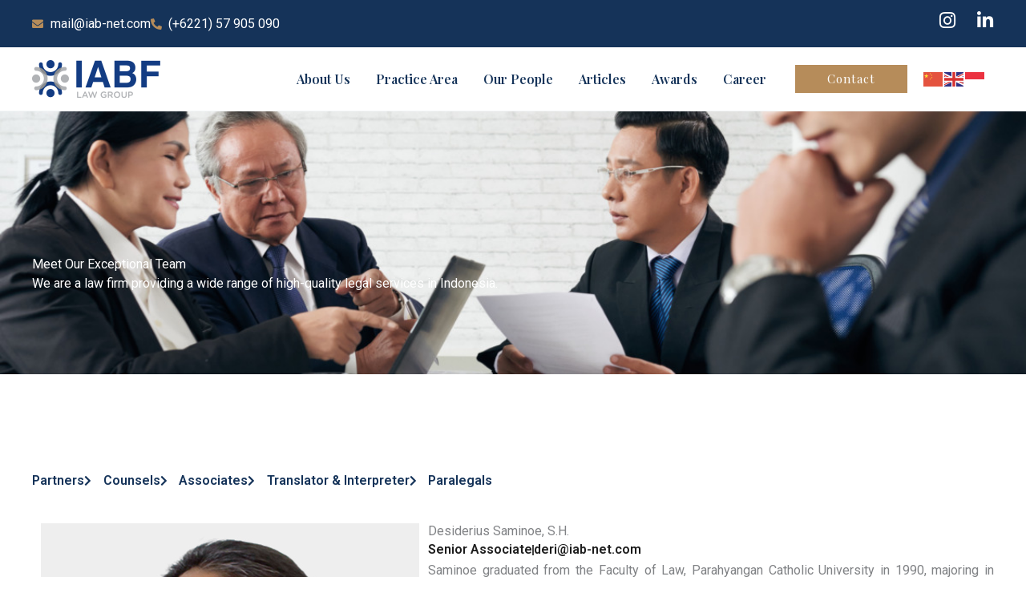

--- FILE ---
content_type: text/css
request_url: https://iab-net.com/wp-content/uploads/elementor/css/post-367.css?ver=1768840788
body_size: 435
content:
.elementor-367 .elementor-element.elementor-element-b5894dc{--display:flex;--flex-direction:row;--container-widget-width:calc( ( 1 - var( --container-widget-flex-grow ) ) * 100% );--container-widget-height:100%;--container-widget-flex-grow:1;--container-widget-align-self:stretch;--flex-wrap-mobile:wrap;--justify-content:space-between;--align-items:center;--margin-top:0px;--margin-bottom:0px;--margin-left:0px;--margin-right:0px;--padding-top:14px;--padding-bottom:14px;--padding-left:0px;--padding-right:0px;}.elementor-367 .elementor-element.elementor-element-b5894dc:not(.elementor-motion-effects-element-type-background), .elementor-367 .elementor-element.elementor-element-b5894dc > .elementor-motion-effects-container > .elementor-motion-effects-layer{background-color:#153359;}.elementor-367 .elementor-element.elementor-element-7ac9363 .elementor-icon-list-items:not(.elementor-inline-items) .elementor-icon-list-item:not(:last-child){padding-block-end:calc(30px/2);}.elementor-367 .elementor-element.elementor-element-7ac9363 .elementor-icon-list-items:not(.elementor-inline-items) .elementor-icon-list-item:not(:first-child){margin-block-start:calc(30px/2);}.elementor-367 .elementor-element.elementor-element-7ac9363 .elementor-icon-list-items.elementor-inline-items .elementor-icon-list-item{margin-inline:calc(30px/2);}.elementor-367 .elementor-element.elementor-element-7ac9363 .elementor-icon-list-items.elementor-inline-items{margin-inline:calc(-30px/2);}.elementor-367 .elementor-element.elementor-element-7ac9363 .elementor-icon-list-items.elementor-inline-items .elementor-icon-list-item:after{inset-inline-end:calc(-30px/2);}.elementor-367 .elementor-element.elementor-element-7ac9363 .elementor-icon-list-icon i{color:var( --e-global-color-astglobalcolor1 );transition:color 0.3s;}.elementor-367 .elementor-element.elementor-element-7ac9363 .elementor-icon-list-icon svg{fill:var( --e-global-color-astglobalcolor1 );transition:fill 0.3s;}.elementor-367 .elementor-element.elementor-element-7ac9363{--e-icon-list-icon-size:14px;--icon-vertical-offset:0px;}.elementor-367 .elementor-element.elementor-element-7ac9363 .elementor-icon-list-text{color:var( --e-global-color-astglobalcolor5 );transition:color 0.3s;}.elementor-367 .elementor-element.elementor-element-73621f9{--grid-template-columns:repeat(0, auto);--icon-size:23px;--grid-column-gap:20px;--grid-row-gap:0px;}.elementor-367 .elementor-element.elementor-element-73621f9 .elementor-widget-container{text-align:center;}.elementor-367 .elementor-element.elementor-element-73621f9 .elementor-social-icon{background-color:#02010100;--icon-padding:0em;}.elementor-367 .elementor-element.elementor-element-73621f9 .elementor-social-icon i{color:var( --e-global-color-astglobalcolor5 );}.elementor-367 .elementor-element.elementor-element-73621f9 .elementor-social-icon svg{fill:var( --e-global-color-astglobalcolor5 );}@media(max-width:1024px){.elementor-367 .elementor-element.elementor-element-b5894dc{--padding-top:14px;--padding-bottom:14px;--padding-left:24px;--padding-right:24px;}}

--- FILE ---
content_type: text/css
request_url: https://iab-net.com/wp-content/uploads/elementor/css/post-351.css?ver=1768840788
body_size: 1137
content:
.elementor-351 .elementor-element.elementor-element-2281536{--display:flex;--flex-direction:column;--container-widget-width:100%;--container-widget-height:initial;--container-widget-flex-grow:0;--container-widget-align-self:initial;--flex-wrap-mobile:wrap;--gap:41px 41px;--row-gap:41px;--column-gap:41px;--margin-top:0px;--margin-bottom:0px;--margin-left:0px;--margin-right:0px;--padding-top:80px;--padding-bottom:0px;--padding-left:0px;--padding-right:0px;}.elementor-351 .elementor-element.elementor-element-2281536:not(.elementor-motion-effects-element-type-background), .elementor-351 .elementor-element.elementor-element-2281536 > .elementor-motion-effects-container > .elementor-motion-effects-layer{background-color:transparent;background-image:linear-gradient(180deg, var( --e-global-color-astglobalcolor8 ) 0%, #000F23 100%);}.elementor-351 .elementor-element.elementor-element-111f1cc{--display:flex;--flex-direction:row;--container-widget-width:initial;--container-widget-height:100%;--container-widget-flex-grow:1;--container-widget-align-self:stretch;--flex-wrap-mobile:wrap;--gap:60px 60px;--row-gap:60px;--column-gap:60px;--margin-top:0px;--margin-bottom:0px;--margin-left:0px;--margin-right:0px;}.elementor-351 .elementor-element.elementor-element-d086091{--display:flex;}.elementor-351 .elementor-element.elementor-element-d086091.e-con{--flex-grow:0;--flex-shrink:0;}.elementor-351 .elementor-element.elementor-element-eee852c{text-align:left;}.elementor-351 .elementor-element.elementor-element-eee852c img{width:60%;}.elementor-351 .elementor-element.elementor-element-09e876f{--divider-border-style:solid;--divider-color:var( --e-global-color-astglobalcolor1 );--divider-border-width:3px;}.elementor-351 .elementor-element.elementor-element-09e876f .elementor-divider-separator{width:30%;}.elementor-351 .elementor-element.elementor-element-09e876f .elementor-divider{padding-block-start:0px;padding-block-end:0px;}.elementor-351 .elementor-element.elementor-element-af94aaa{color:var( --e-global-color-astglobalcolor5 );}.elementor-351 .elementor-element.elementor-element-c4be13c{--grid-template-columns:repeat(0, auto);--icon-size:23px;--grid-column-gap:20px;--grid-row-gap:0px;}.elementor-351 .elementor-element.elementor-element-c4be13c .elementor-widget-container{text-align:left;}.elementor-351 .elementor-element.elementor-element-c4be13c .elementor-social-icon{background-color:#02010100;--icon-padding:0em;}.elementor-351 .elementor-element.elementor-element-c4be13c .elementor-social-icon i{color:var( --e-global-color-astglobalcolor5 );}.elementor-351 .elementor-element.elementor-element-c4be13c .elementor-social-icon svg{fill:var( --e-global-color-astglobalcolor5 );}.elementor-351 .elementor-element.elementor-element-84d3f37{--display:flex;}.elementor-351 .elementor-element.elementor-element-5a3fbf2 .elementor-heading-title{color:var( --e-global-color-astglobalcolor5 );}.elementor-351 .elementor-element.elementor-element-6414b09{--divider-border-style:solid;--divider-color:var( --e-global-color-astglobalcolor1 );--divider-border-width:3px;}.elementor-351 .elementor-element.elementor-element-6414b09 .elementor-divider-separator{width:30%;}.elementor-351 .elementor-element.elementor-element-6414b09 .elementor-divider{padding-block-start:0px;padding-block-end:0px;}.elementor-351 .elementor-element.elementor-element-edecb12 .elementor-icon-list-items:not(.elementor-inline-items) .elementor-icon-list-item:not(:last-child){padding-block-end:calc(10px/2);}.elementor-351 .elementor-element.elementor-element-edecb12 .elementor-icon-list-items:not(.elementor-inline-items) .elementor-icon-list-item:not(:first-child){margin-block-start:calc(10px/2);}.elementor-351 .elementor-element.elementor-element-edecb12 .elementor-icon-list-items.elementor-inline-items .elementor-icon-list-item{margin-inline:calc(10px/2);}.elementor-351 .elementor-element.elementor-element-edecb12 .elementor-icon-list-items.elementor-inline-items{margin-inline:calc(-10px/2);}.elementor-351 .elementor-element.elementor-element-edecb12 .elementor-icon-list-items.elementor-inline-items .elementor-icon-list-item:after{inset-inline-end:calc(-10px/2);}.elementor-351 .elementor-element.elementor-element-edecb12 .elementor-icon-list-icon i{color:var( --e-global-color-astglobalcolor1 );transition:color 0.3s;}.elementor-351 .elementor-element.elementor-element-edecb12 .elementor-icon-list-icon svg{fill:var( --e-global-color-astglobalcolor1 );transition:fill 0.3s;}.elementor-351 .elementor-element.elementor-element-edecb12{--e-icon-list-icon-size:20px;--icon-vertical-offset:0px;}.elementor-351 .elementor-element.elementor-element-edecb12 .elementor-icon-list-icon{padding-inline-end:10px;}.elementor-351 .elementor-element.elementor-element-edecb12 .elementor-icon-list-text{color:var( --e-global-color-astglobalcolor5 );transition:color 0.3s;}.elementor-351 .elementor-element.elementor-element-925b783{--display:flex;}.elementor-351 .elementor-element.elementor-element-ea0bcaf .elementor-heading-title{color:var( --e-global-color-astglobalcolor5 );}.elementor-351 .elementor-element.elementor-element-38c1b42{--divider-border-style:solid;--divider-color:var( --e-global-color-astglobalcolor1 );--divider-border-width:3px;}.elementor-351 .elementor-element.elementor-element-38c1b42 .elementor-divider-separator{width:30%;}.elementor-351 .elementor-element.elementor-element-38c1b42 .elementor-divider{padding-block-start:0px;padding-block-end:0px;}.elementor-351 .elementor-element.elementor-element-3563d58{--display:flex;--flex-direction:row;--container-widget-width:initial;--container-widget-height:100%;--container-widget-flex-grow:1;--container-widget-align-self:stretch;--flex-wrap-mobile:wrap;--gap:60px 60px;--row-gap:60px;--column-gap:60px;}.elementor-351 .elementor-element.elementor-element-03f69fc .elementor-icon-list-items:not(.elementor-inline-items) .elementor-icon-list-item:not(:last-child){padding-block-end:calc(14px/2);}.elementor-351 .elementor-element.elementor-element-03f69fc .elementor-icon-list-items:not(.elementor-inline-items) .elementor-icon-list-item:not(:first-child){margin-block-start:calc(14px/2);}.elementor-351 .elementor-element.elementor-element-03f69fc .elementor-icon-list-items.elementor-inline-items .elementor-icon-list-item{margin-inline:calc(14px/2);}.elementor-351 .elementor-element.elementor-element-03f69fc .elementor-icon-list-items.elementor-inline-items{margin-inline:calc(-14px/2);}.elementor-351 .elementor-element.elementor-element-03f69fc .elementor-icon-list-items.elementor-inline-items .elementor-icon-list-item:after{inset-inline-end:calc(-14px/2);}.elementor-351 .elementor-element.elementor-element-03f69fc .elementor-icon-list-icon i{color:var( --e-global-color-astglobalcolor1 );transition:color 0.3s;}.elementor-351 .elementor-element.elementor-element-03f69fc .elementor-icon-list-icon svg{fill:var( --e-global-color-astglobalcolor1 );transition:fill 0.3s;}.elementor-351 .elementor-element.elementor-element-03f69fc{--e-icon-list-icon-size:14px;--icon-vertical-offset:0px;}.elementor-351 .elementor-element.elementor-element-03f69fc .elementor-icon-list-text{color:var( --e-global-color-astglobalcolor5 );transition:color 0.3s;}.elementor-351 .elementor-element.elementor-element-ed1050f .elementor-icon-list-items:not(.elementor-inline-items) .elementor-icon-list-item:not(:last-child){padding-block-end:calc(14px/2);}.elementor-351 .elementor-element.elementor-element-ed1050f .elementor-icon-list-items:not(.elementor-inline-items) .elementor-icon-list-item:not(:first-child){margin-block-start:calc(14px/2);}.elementor-351 .elementor-element.elementor-element-ed1050f .elementor-icon-list-items.elementor-inline-items .elementor-icon-list-item{margin-inline:calc(14px/2);}.elementor-351 .elementor-element.elementor-element-ed1050f .elementor-icon-list-items.elementor-inline-items{margin-inline:calc(-14px/2);}.elementor-351 .elementor-element.elementor-element-ed1050f .elementor-icon-list-items.elementor-inline-items .elementor-icon-list-item:after{inset-inline-end:calc(-14px/2);}.elementor-351 .elementor-element.elementor-element-ed1050f .elementor-icon-list-icon i{color:var( --e-global-color-astglobalcolor1 );transition:color 0.3s;}.elementor-351 .elementor-element.elementor-element-ed1050f .elementor-icon-list-icon svg{fill:var( --e-global-color-astglobalcolor1 );transition:fill 0.3s;}.elementor-351 .elementor-element.elementor-element-ed1050f{--e-icon-list-icon-size:14px;--icon-vertical-offset:0px;}.elementor-351 .elementor-element.elementor-element-ed1050f .elementor-icon-list-text{color:var( --e-global-color-astglobalcolor5 );transition:color 0.3s;}.elementor-351 .elementor-element.elementor-element-a1d06ab{--display:flex;--flex-direction:row;--container-widget-width:initial;--container-widget-height:100%;--container-widget-flex-grow:1;--container-widget-align-self:stretch;--flex-wrap-mobile:wrap;--justify-content:space-between;--flex-wrap:nowrap;border-style:solid;--border-style:solid;border-width:1px 0px 0px 0px;--border-top-width:1px;--border-right-width:0px;--border-bottom-width:0px;--border-left-width:0px;border-color:#FFFFFF1F;--border-color:#FFFFFF1F;--margin-top:0px;--margin-bottom:0px;--margin-left:0px;--margin-right:0px;--padding-top:20px;--padding-bottom:20px;--padding-left:0px;--padding-right:0px;}.elementor-351 .elementor-element.elementor-element-6c7b74f{text-align:center;}.elementor-351 .elementor-element.elementor-element-6c7b74f .elementor-heading-title{color:var( --e-global-color-astglobalcolor5 );}.elementor-351 .elementor-element.elementor-element-5f2752d{text-align:center;}.elementor-351 .elementor-element.elementor-element-5f2752d .elementor-heading-title{color:var( --e-global-color-astglobalcolor5 );}:root{--page-title-display:none;}@media(max-width:1024px){.elementor-351 .elementor-element.elementor-element-2281536{--gap:70px 70px;--row-gap:70px;--column-gap:70px;--padding-top:70px;--padding-bottom:0px;--padding-left:24px;--padding-right:24px;}.elementor-351 .elementor-element.elementor-element-111f1cc{--flex-direction:row;--container-widget-width:initial;--container-widget-height:100%;--container-widget-flex-grow:1;--container-widget-align-self:stretch;--flex-wrap-mobile:wrap;--flex-wrap:wrap;}}@media(max-width:767px){.elementor-351 .elementor-element.elementor-element-2281536{--padding-top:72px;--padding-bottom:0px;--padding-left:16px;--padding-right:16px;}.elementor-351 .elementor-element.elementor-element-111f1cc{--gap:60px 60px;--row-gap:60px;--column-gap:60px;}.elementor-351 .elementor-element.elementor-element-eee852c img{width:70%;}.elementor-351 .elementor-element.elementor-element-a1d06ab{--flex-direction:column;--container-widget-width:calc( ( 1 - var( --container-widget-flex-grow ) ) * 100% );--container-widget-height:initial;--container-widget-flex-grow:0;--container-widget-align-self:initial;--flex-wrap-mobile:wrap;--align-items:flex-start;}.elementor-351 .elementor-element.elementor-element-6c7b74f{text-align:left;}.elementor-351 .elementor-element.elementor-element-6c7b74f .elementor-heading-title{font-size:14px;}.elementor-351 .elementor-element.elementor-element-5f2752d.elementor-element{--order:-99999 /* order start hack */;}.elementor-351 .elementor-element.elementor-element-5f2752d .elementor-heading-title{font-size:14px;}}@media(min-width:768px){.elementor-351 .elementor-element.elementor-element-d086091{--width:30.316%;}.elementor-351 .elementor-element.elementor-element-84d3f37{--width:56%;}.elementor-351 .elementor-element.elementor-element-925b783{--width:40%;}}@media(max-width:1024px) and (min-width:768px){.elementor-351 .elementor-element.elementor-element-d086091{--width:62%;}.elementor-351 .elementor-element.elementor-element-84d3f37{--width:50%;}}

--- FILE ---
content_type: text/css
request_url: https://iab-net.com/wp-content/uploads/elementor/css/post-342.css?ver=1768840788
body_size: 430
content:
.elementor-342 .elementor-element.elementor-element-255ce15{--display:flex;--flex-direction:column;--container-widget-width:100%;--container-widget-height:initial;--container-widget-flex-grow:0;--container-widget-align-self:initial;--flex-wrap-mobile:wrap;--gap:30px 30px;--row-gap:30px;--column-gap:30px;--overlay-opacity:1;--margin-top:0px;--margin-bottom:0px;--margin-left:0px;--margin-right:0px;--padding-top:80px;--padding-bottom:80px;--padding-left:0px;--padding-right:0px;}.elementor-342 .elementor-element.elementor-element-255ce15:not(.elementor-motion-effects-element-type-background), .elementor-342 .elementor-element.elementor-element-255ce15 > .elementor-motion-effects-container > .elementor-motion-effects-layer{background-image:url("https://iab-net.com/wp-content/uploads/2023/07/FRZ00528-copy.jpg");background-position:bottom right;background-repeat:no-repeat;}.elementor-342 .elementor-element.elementor-element-255ce15::before, .elementor-342 .elementor-element.elementor-element-255ce15 > .elementor-background-video-container::before, .elementor-342 .elementor-element.elementor-element-255ce15 > .e-con-inner > .elementor-background-video-container::before, .elementor-342 .elementor-element.elementor-element-255ce15 > .elementor-background-slideshow::before, .elementor-342 .elementor-element.elementor-element-255ce15 > .e-con-inner > .elementor-background-slideshow::before, .elementor-342 .elementor-element.elementor-element-255ce15 > .elementor-motion-effects-container > .elementor-motion-effects-layer::before{background-color:transparent;--background-overlay:'';background-image:linear-gradient(90deg, var( --e-global-color-astglobalcolor0 ) 5%, #153359BA 100%);}.elementor-342 .elementor-element.elementor-element-c32e6ed .elementor-heading-title{color:var( --e-global-color-astglobalcolor5 );}.elementor-342 .elementor-element.elementor-element-c9e2a49{--divider-border-style:solid;--divider-color:var( --e-global-color-astglobalcolor5 );--divider-border-width:4px;}.elementor-342 .elementor-element.elementor-element-c9e2a49 .elementor-divider-separator{width:10%;}.elementor-342 .elementor-element.elementor-element-c9e2a49 .elementor-divider{padding-block-start:0px;padding-block-end:0px;}@media(max-width:1024px){.elementor-342 .elementor-element.elementor-element-255ce15{--gap:20px 20px;--row-gap:20px;--column-gap:20px;--padding-top:60px;--padding-bottom:60px;--padding-left:24px;--padding-right:24px;}}@media(max-width:767px){.elementor-342 .elementor-element.elementor-element-255ce15{--padding-top:40px;--padding-bottom:40px;--padding-left:16px;--padding-right:16px;}.elementor-342 .elementor-element.elementor-element-c9e2a49 .elementor-divider-separator{width:30%;}}

--- FILE ---
content_type: text/css
request_url: https://iab-net.com/wp-content/uploads/elementor/css/post-437.css?ver=1768844094
body_size: 889
content:
.elementor-437 .elementor-element.elementor-element-ce1d157{--display:flex;--flex-direction:column;--container-widget-width:100%;--container-widget-height:initial;--container-widget-flex-grow:0;--container-widget-align-self:initial;--flex-wrap-mobile:wrap;--justify-content:center;--overlay-opacity:0.7;--margin-top:0px;--margin-bottom:0px;--margin-left:0px;--margin-right:0px;--padding-top:180px;--padding-bottom:100px;--padding-left:0px;--padding-right:0px;}.elementor-437 .elementor-element.elementor-element-ce1d157:not(.elementor-motion-effects-element-type-background), .elementor-437 .elementor-element.elementor-element-ce1d157 > .elementor-motion-effects-container > .elementor-motion-effects-layer{background-image:url("https://iab-net.com/wp-content/uploads/2023/07/work-of-law-firm-2021-08-26-19-52-09-utc.jpg");background-position:center center;background-repeat:no-repeat;background-size:cover;}.elementor-437 .elementor-element.elementor-element-ce1d157::before, .elementor-437 .elementor-element.elementor-element-ce1d157 > .elementor-background-video-container::before, .elementor-437 .elementor-element.elementor-element-ce1d157 > .e-con-inner > .elementor-background-video-container::before, .elementor-437 .elementor-element.elementor-element-ce1d157 > .elementor-background-slideshow::before, .elementor-437 .elementor-element.elementor-element-ce1d157 > .e-con-inner > .elementor-background-slideshow::before, .elementor-437 .elementor-element.elementor-element-ce1d157 > .elementor-motion-effects-container > .elementor-motion-effects-layer::before{background-color:var( --e-global-color-astglobalcolor0 );--background-overlay:'';}.elementor-437 .elementor-element.elementor-element-ed50440 .elementor-heading-title{color:var( --e-global-color-astglobalcolor5 );}.elementor-437 .elementor-element.elementor-element-b4fcf12{color:var( --e-global-color-astglobalcolor5 );}.elementor-437 .elementor-element.elementor-element-3a14260{--display:flex;--flex-direction:column;--container-widget-width:100%;--container-widget-height:initial;--container-widget-flex-grow:0;--container-widget-align-self:initial;--flex-wrap-mobile:wrap;--margin-top:120px;--margin-bottom:0px;--margin-left:0px;--margin-right:0px;}.elementor-437 .elementor-element.elementor-element-70a582e .elementor-icon-list-items:not(.elementor-inline-items) .elementor-icon-list-item:not(:last-child){padding-block-end:calc(20px/2);}.elementor-437 .elementor-element.elementor-element-70a582e .elementor-icon-list-items:not(.elementor-inline-items) .elementor-icon-list-item:not(:first-child){margin-block-start:calc(20px/2);}.elementor-437 .elementor-element.elementor-element-70a582e .elementor-icon-list-items.elementor-inline-items .elementor-icon-list-item{margin-inline:calc(20px/2);}.elementor-437 .elementor-element.elementor-element-70a582e .elementor-icon-list-items.elementor-inline-items{margin-inline:calc(-20px/2);}.elementor-437 .elementor-element.elementor-element-70a582e .elementor-icon-list-items.elementor-inline-items .elementor-icon-list-item:after{inset-inline-end:calc(-20px/2);}.elementor-437 .elementor-element.elementor-element-70a582e .elementor-icon-list-icon i{transition:color 0.3s;}.elementor-437 .elementor-element.elementor-element-70a582e .elementor-icon-list-icon svg{transition:fill 0.3s;}.elementor-437 .elementor-element.elementor-element-70a582e{--e-icon-list-icon-size:14px;--icon-vertical-offset:0px;}.elementor-437 .elementor-element.elementor-element-70a582e .elementor-icon-list-icon{padding-inline-end:1px;}.elementor-437 .elementor-element.elementor-element-70a582e .elementor-icon-list-item > .elementor-icon-list-text, .elementor-437 .elementor-element.elementor-element-70a582e .elementor-icon-list-item > a{font-weight:600;}.elementor-437 .elementor-element.elementor-element-70a582e .elementor-icon-list-text{transition:color 0.3s;}.elementor-437 .elementor-element.elementor-element-14d46db5{--display:flex;--flex-direction:row;--container-widget-width:initial;--container-widget-height:100%;--container-widget-flex-grow:1;--container-widget-align-self:stretch;--flex-wrap-mobile:wrap;--gap:40px 40px;--row-gap:40px;--column-gap:40px;--margin-top:40px;--margin-bottom:120px;--margin-left:0px;--margin-right:0px;--padding-top:0px;--padding-bottom:0px;--padding-left:0px;--padding-right:0px;}.elementor-437 .elementor-element.elementor-element-4198690d{--display:flex;--flex-direction:column;--container-widget-width:100%;--container-widget-height:initial;--container-widget-flex-grow:0;--container-widget-align-self:initial;--flex-wrap-mobile:wrap;}.elementor-437 .elementor-element.elementor-element-25709c0a{--display:flex;--flex-direction:column;--container-widget-width:100%;--container-widget-height:initial;--container-widget-flex-grow:0;--container-widget-align-self:initial;--flex-wrap-mobile:wrap;--justify-content:center;}.elementor-437 .elementor-element.elementor-element-3acec0d .elementor-icon-list-item:not(:last-child):after{content:"";height:50%;border-color:var( --e-global-color-astglobalcolor7 );}.elementor-437 .elementor-element.elementor-element-3acec0d .elementor-icon-list-items:not(.elementor-inline-items) .elementor-icon-list-item:not(:last-child):after{border-block-start-style:solid;border-block-start-width:2px;}.elementor-437 .elementor-element.elementor-element-3acec0d .elementor-icon-list-items.elementor-inline-items .elementor-icon-list-item:not(:last-child):after{border-inline-start-style:solid;}.elementor-437 .elementor-element.elementor-element-3acec0d .elementor-inline-items .elementor-icon-list-item:not(:last-child):after{border-inline-start-width:2px;}.elementor-437 .elementor-element.elementor-element-3acec0d .elementor-icon-list-icon i{transition:color 0.3s;}.elementor-437 .elementor-element.elementor-element-3acec0d .elementor-icon-list-icon svg{transition:fill 0.3s;}.elementor-437 .elementor-element.elementor-element-3acec0d{--e-icon-list-icon-size:14px;--icon-vertical-offset:0px;}.elementor-437 .elementor-element.elementor-element-3acec0d .elementor-icon-list-item > .elementor-icon-list-text, .elementor-437 .elementor-element.elementor-element-3acec0d .elementor-icon-list-item > a{font-weight:600;}.elementor-437 .elementor-element.elementor-element-3acec0d .elementor-icon-list-text{color:#1D1D1D;transition:color 0.3s;}.elementor-437 .elementor-element.elementor-element-3acec0d .elementor-icon-list-item:hover .elementor-icon-list-text{color:var( --e-global-color-astglobalcolor0 );}@media(min-width:768px){.elementor-437 .elementor-element.elementor-element-4198690d{--width:70%;}.elementor-437 .elementor-element.elementor-element-25709c0a{--width:100%;}}@media(max-width:1024px){.elementor-437 .elementor-element.elementor-element-ce1d157{--padding-top:100px;--padding-bottom:80px;--padding-left:24px;--padding-right:24px;}.elementor-437 .elementor-element.elementor-element-3a14260{--margin-top:72px;--margin-bottom:72px;--margin-left:24px;--margin-right:24px;}.elementor-437 .elementor-element.elementor-element-14d46db5{--gap:30px 30px;--row-gap:30px;--column-gap:30px;--margin-top:72px;--margin-bottom:72px;--margin-left:0px;--margin-right:0px;--padding-top:0px;--padding-bottom:0px;--padding-left:24px;--padding-right:24px;}}@media(max-width:767px){.elementor-437 .elementor-element.elementor-element-ce1d157:not(.elementor-motion-effects-element-type-background), .elementor-437 .elementor-element.elementor-element-ce1d157 > .elementor-motion-effects-container > .elementor-motion-effects-layer{background-position:center left;}.elementor-437 .elementor-element.elementor-element-ce1d157{--padding-top:120px;--padding-bottom:72px;--padding-left:16px;--padding-right:16px;}.elementor-437 .elementor-element.elementor-element-ed50440{text-align:center;}.elementor-437 .elementor-element.elementor-element-b4fcf12{text-align:center;}.elementor-437 .elementor-element.elementor-element-3a14260{--margin-top:72px;--margin-bottom:0px;--margin-left:0px;--margin-right:0px;--padding-top:0px;--padding-bottom:0px;--padding-left:16px;--padding-right:16px;}.elementor-437 .elementor-element.elementor-element-70a582e .elementor-icon-list-items:not(.elementor-inline-items) .elementor-icon-list-item:not(:last-child){padding-block-end:calc(20px/2);}.elementor-437 .elementor-element.elementor-element-70a582e .elementor-icon-list-items:not(.elementor-inline-items) .elementor-icon-list-item:not(:first-child){margin-block-start:calc(20px/2);}.elementor-437 .elementor-element.elementor-element-70a582e .elementor-icon-list-items.elementor-inline-items .elementor-icon-list-item{margin-inline:calc(20px/2);}.elementor-437 .elementor-element.elementor-element-70a582e .elementor-icon-list-items.elementor-inline-items{margin-inline:calc(-20px/2);}.elementor-437 .elementor-element.elementor-element-70a582e .elementor-icon-list-items.elementor-inline-items .elementor-icon-list-item:after{inset-inline-end:calc(-20px/2);}.elementor-437 .elementor-element.elementor-element-70a582e .elementor-icon-list-item > .elementor-icon-list-text, .elementor-437 .elementor-element.elementor-element-70a582e .elementor-icon-list-item > a{line-height:2em;}.elementor-437 .elementor-element.elementor-element-14d46db5{--padding-top:0px;--padding-bottom:0px;--padding-left:16px;--padding-right:16px;}}

--- FILE ---
content_type: text/css
request_url: https://iab-net.com/wp-content/uploads/elementor/css/post-563.css?ver=1768840789
body_size: 150
content:
.elementor-563 .elementor-element.elementor-element-20fbb5ad{--display:flex;--flex-direction:column;--container-widget-width:100%;--container-widget-height:initial;--container-widget-flex-grow:0;--container-widget-align-self:initial;--flex-wrap-mobile:wrap;}.elementor-563 .elementor-element.elementor-element-36e7b108 .elementor-heading-title{font-size:16px;}.elementor-563 .elementor-element.elementor-element-7fe8b5bb{--grid-template-columns:repeat(0, auto);--icon-size:16px;--grid-column-gap:12px;--grid-row-gap:0px;}.elementor-563 .elementor-element.elementor-element-7fe8b5bb .elementor-widget-container{text-align:left;}.elementor-563 .elementor-element.elementor-element-7fe8b5bb .elementor-social-icon{background-color:var( --e-global-color-astglobalcolor0 );--icon-padding:0.7em;}.elementor-563 .elementor-element.elementor-element-7fe8b5bb .elementor-social-icon i{color:var( --e-global-color-astglobalcolor5 );}.elementor-563 .elementor-element.elementor-element-7fe8b5bb .elementor-social-icon svg{fill:var( --e-global-color-astglobalcolor5 );}.elementor-563 .elementor-element.elementor-element-7fe8b5bb .elementor-icon{border-radius:200px 200px 200px 200px;}.elementor-563 .elementor-element.elementor-element-7fe8b5bb .elementor-social-icon:hover{background-color:var( --e-global-color-astglobalcolor1 );}